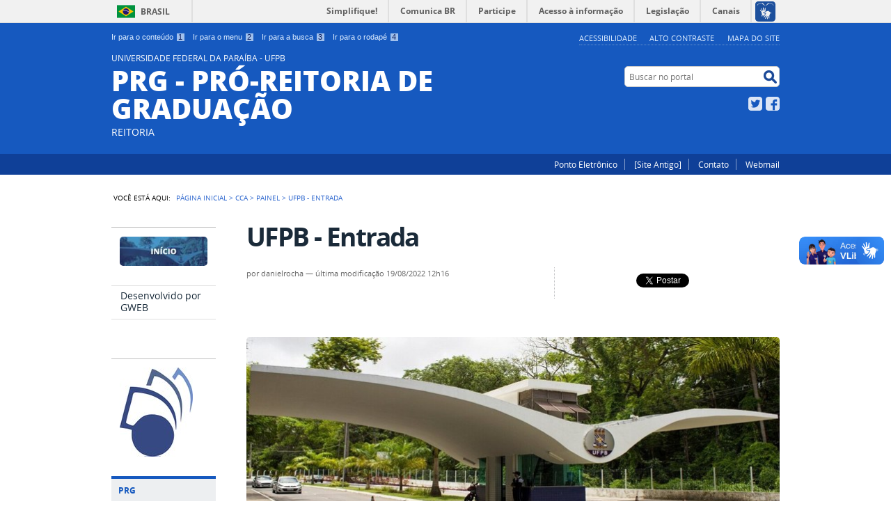

--- FILE ---
content_type: text/html;charset=utf-8
request_url: https://www.prg.ufpb.br/prg/cca/painel/painel1.jpg/view
body_size: 7840
content:
<!DOCTYPE html>
<html lang="pt-br" dir="ltr">

<head>
    <meta http-equiv="Content-Type" content="text/html; charset=utf-8">

    
        <base href="https://www.prg.ufpb.br/prg/prg/cca/painel/painel1.jpg/view"><!--[if lt IE 7]></base><![endif]-->
    

    
        

<meta property="creator.productor" content="http://estruturaorganizacional.dados.gov.br/doc/unidade-organizacional/26">



  
    <link rel="stylesheet" type="text/css" href="https://www.prg.ufpb.br/prg/portal_css/Sunburst%20Theme/reset-cachekey-efa8917cd219e14c0e09848d5eee7c71.css" media="screen">
    <link rel="stylesheet" type="text/css" href="https://www.prg.ufpb.br/prg/portal_css/Sunburst%20Theme/base-cachekey-45d2190488698d0099371a40656903be.css">
    <link rel="stylesheet" type="text/css" href="https://www.prg.ufpb.br/prg/portal_css/Sunburst%20Theme/resourceplone.app.jquerytools.overlays-cachekey-9e3bfddcc55592ca4e553d8119885281.css" media="screen">
    <style type="text/css" media="screen">@import url(https://www.prg.ufpb.br/prg/portal_css/Sunburst%20Theme/resourceplone.formwidget.autocompletejquery.autocomplete-cachekey-715f374ea51df29d4daf4893b19fbd92.css);</style>
    <link rel="stylesheet" type="text/css" href="https://www.prg.ufpb.br/prg/portal_css/Sunburst%20Theme/resourcecollection-cachekey-bb92651042ca2e7a9ee05592931c77a0.css" media="screen">
    <style type="text/css" media="screen">@import url(https://www.prg.ufpb.br/prg/portal_css/Sunburst%20Theme/resourcecalendar_stylescalendar-cachekey-0eaed7a30711283eb743efe1018802f3.css);</style>
    <link rel="stylesheet" type="text/css" href="https://www.prg.ufpb.br/prg/portal_css/Sunburst%20Theme/resourcebrasil.gov.agendaagenda-cachekey-e1f6825defab72c026d2335e34e97fa4.css">
    <style type="text/css" media="screen">@import url(https://www.prg.ufpb.br/prg/portal_css/Sunburst%20Theme/jquery.autocomplete-cachekey-d312e0ff169d211980860ddbe4e6ec97.css);</style>
    <style type="text/css" media="screen">@import url(https://www.prg.ufpb.br/prg/portal_css/Sunburst%20Theme/resourceProducts.Doormat.stylesheetsdoormat-cachekey-b8f45c46890fca6cade675a929111cce.css);</style>
    <link rel="stylesheet" type="text/css" href="https://www.prg.ufpb.br/prg/portal_css/Sunburst%20Theme/embedder-cachekey-792db5bab363e9cb1b4fc4b54231f661.css" media="screen">
    <style type="text/css" media="screen">@import url(https://www.prg.ufpb.br/prg/portal_css/Sunburst%20Theme/resourcecollective.pollscsscollective.polls-cachekey-89d50e05c8f7c3a70ba05ecb2442e63d.css);</style>
    <link rel="stylesheet" type="text/css" href="https://www.prg.ufpb.br/prg/portal_css/Sunburst%20Theme/ploneCustom-cachekey-e470af99a6dd686971946cd3c6891bd8.css">
        <!--[if lt IE 8]>    
    
    <link rel="stylesheet" type="text/css" href="https://www.prg.ufpb.br/prg/portal_css/Sunburst%20Theme/IEFixes-cachekey-8c6972d6f62d5c65ae05262d9c9d61bf.css" media="screen" />
        <![endif]-->
    
    <style type="text/css" media="screen">@import url(https://www.prg.ufpb.br/prg/portal_css/Sunburst%20Theme/resourcecollective.nitfnitf-cachekey-ab2b2b8e688c01ea94cdff5d6e9cb216.css);</style>
    <link rel="stylesheet" type="text/css" href="https://www.prg.ufpb.br/prg/portal_css/Sunburst%20Theme/resourceplone.formwidget.datetimestyles-cachekey-fb9e00ccc72a271f6aa55a529a711b18.css">

  
  
    <script type="text/javascript" src="https://www.prg.ufpb.br/prg/portal_javascripts/Sunburst%20Theme/resourceplone.app.jquery-cachekey-1f00f8378be2d3d65ee17c56949a2bb9.js"></script>
    <script type="text/javascript" src="https://www.prg.ufpb.br/prg/portal_javascripts/Sunburst%20Theme/resourceplone.formwidget.querystring.querywidget-cachekey-f78dfa2aeba99d73b371656df4438e0c.js"></script>
    <script type="text/javascript" src="https://www.prg.ufpb.br/prg/portal_javascripts/Sunburst%20Theme/resourceplone.formwidget.contenttreecontenttree-cachekey-ed19104328db65c38576209c2e78f43d.js"></script>
    <script type="text/javascript" src="https://www.prg.ufpb.br/prg/portal_javascripts/Sunburst%20Theme/resourcecollective.js.bootstrapjsbootstrap.min-cachekey-0d36658621dde0a2330e66f13f733e35.js"></script>
    <script type="text/javascript" src="https://www.prg.ufpb.br/prg/portal_javascripts/Sunburst%20Theme/jquery.autocomplete.min-cachekey-460146762160e1be9e009982525d3111.js"></script>
    <script type="text/javascript" src="https://www.prg.ufpb.br/prg/portal_javascripts/Sunburst%20Theme/resourcecollective.pollsjsjquery.tasksplease-cachekey-0ed1e1a78c0c149ba8f561047705275a.js"></script>
    <script type="text/javascript" src="https://www.prg.ufpb.br/prg/portal_javascripts/Sunburst%20Theme/resourcebrasil.gov.portletsjsmain-cachekey-1f670d1d1f7350a3138781eaeb14cd02.js"></script>


<title>UFPB - Entrada — UNIVERSIDADE FEDERAL DA PARAÍBA - UFPB PRG - PRÓ-REITORIA DE GRADUAÇÃO</title>

<link rel="http://purl.org/dc/terms/subject http://schema.org/about http://xmlns.com/foaf/0.1/primaryTopic" href="http://vocab.e.gov.br/2011/03/vcge#esquema">

        
    <link rel="author" href="https://www.prg.ufpb.br/prg/author/danielrocha" title="Informações do Autor">


    <link rel="canonical" href="https://www.prg.ufpb.br/prg/cca/painel/painel1.jpg">

    
    


<script type="text/javascript">
        jQuery(function($){
            if (typeof($.datepicker) != "undefined"){
              $.datepicker.setDefaults(
                jQuery.extend($.datepicker.regional['pt-BR'],
                {dateFormat: 'dd/mm/yy'}));
            }
        });
        </script>




    <link rel="search" href="https://www.prg.ufpb.br/prg/@@search" title="Buscar neste site">



        
        
        
        
        

        
        <meta name="generator" content="Plone - http://plone.org">
    

    <meta content="width=device-width, initial-scale=1.0" name="viewport">

    <link rel="shortcut icon" href="/prg/++theme++azul/img/favicon.ico" type="image/x-icon">
    <link rel="apple-touch-icon" href="/prg/++theme++azul/img/touch_icon.png">

    <!-- Plone CSS - only for preview, will be removed in rules.xml -->
    

    <!-- Theme CSS - only for preview, will be removed in rules and added in CSS registry -->
    
    <link media="all" href="/prg/++theme++azul/css/style.css" type="text/css" rel="stylesheet">
</head>

<body dir="ltr" class="template-image_view portaltype-image site-prg section-cca subsection-painel subsection-painel-painel1.jpg userrole-anonymous"><div id="accessibility-wrapper">
            <ul id="accessibility">
                    <li>
                        <a accesskey="1" href="#acontent" id="link-conteudo">Ir para o conteúdo <span>1</span></a>
                    </li>
                    <li>
                        <a accesskey="2" href="#anavigation" id="link-navegacao">Ir para o menu <span>2</span></a>
                    </li>
                    <li>
                        <a accesskey="3" href="#SearchableText" id="link-buscar">Ir para a busca <span>3</span></a>
                    </li>
                    <li>
                        <a accesskey="4" href="#afooter" id="link-rodape">Ir para o rodapé <span>4</span></a>
                    </li>
                </ul>
                
            
            
            <ul id="portal-siteactions">

    <li id="siteaction-accessibility">
        <a href="https://www.prg.ufpb.br/prg/acessibilidade" accesskey="5">Acessibilidade</a>
    </li>
    <li id="siteaction-contraste">
        <a href="#" accesskey="6">Alto Contraste</a>
    </li>
    <li id="siteaction-mapadosite">
        <a href="https://www.prg.ufpb.br/prg/mapadosite" accesskey="7">Mapa do site</a>
    </li>
</ul>
</div><div id="barra-identidade">
    <div id="barra-brasil" style="background:#7F7F7F; height: 20px; padding:0 0 0 10px;display:block;">
            <ul id="menu-barra-temp" style="list-style:none;">
                    <li style="display:inline; float:left;padding-right:10px; margin-right:10px; border-right:1px solid #EDEDED"><a href="http://brasil.gov.br" style="font-family:sans,sans-serif; text-decoration:none; color:white;">Portal do Governo Brasileiro</a></li>
                    <li><a style="font-family:sans,sans-serif; text-decoration:none; color:white;" href="http://epwg.governoeletronico.gov.br/barra/atualize.html">Atualize sua Barra de Governo</a></li>
            </ul>
    </div>
</div><div id="wrapper">

        <!-- HEADER -->

        <div id="header" role="banner">

            <div>

                

            <div id="logo">
    <a id="portal-logo" title="" href="https://www.prg.ufpb.br/prg">
            <span id="portal-title-1">UNIVERSIDADE FEDERAL DA PARAÍBA - UFPB</span>
            <div id="portal-title" class="luongo">PRG - PRÓ-REITORIA DE GRADUAÇÃO</div>
            <span id="portal-description">Reitoria</span>
    </a>
</div>

            <div id="portal-searchbox">

    <form id="nolivesearchGadget_form" action="https://www.prg.ufpb.br/prg/@@busca">
        <fieldset class="LSBox">
            <legend class="hiddenStructure">Buscar no portal</legend>
            <label class="hiddenStructure" for="nolivesearchGadget">Buscar no portal</label>

            <input name="SearchableText" type="text" size="18" title="Buscar no portal" placeholder="Buscar no portal" class="searchField" id="nolivesearchGadget">

            <input class="searchButton" type="submit" value="Buscar no portal">

        </fieldset>
    </form>

</div>

            <div id="social-icons">
                <ul><li id="portalredes-twitter" class="portalredes-item">
                <a href="https://twitter.com/ufpboficial">Twitter</a>
            </li><li id="portalredes-facebook" class="portalredes-item">
                <a href="http://facebook.com/UFPBoficial">Facebook</a>
            </li></ul>
            </div>

        </div>
        <div id="sobre">
            <ul><li id="portalservicos-ponto-eletronico" class="portalservicos-item">
            
            <a href="https://sistemas.ufpb.br/sigponto/">Ponto Eletrônico</a>
        </li><li id="portalservicos-acesso-a-sistemas" class="portalservicos-item">
            <a href="https://www.prg.ufpb.br/prg/servicos/acesso-a-sistemas" title="No link abaixo é possível acessar o site antigo da PRG">[Site Antigo]</a>
            
        </li><li id="portalservicos-contato" class="portalservicos-item">
            
            <a href="/prg/prg/contents/menu/institucional-1/gestores">Contato</a>
        </li><li id="portalservicos-webmail" class="portalservicos-item">
            
            <a href="https://webmail.ufpb.br/">Webmail</a>
        </li></ul>
        </div>
    </div>

    <!-- content -->

    <div id="main" role="main">
    <div id="plone-content">

        <!-- Demo Plone Content -->

        <div id="portal-columns" class="row">

            <div id="viewlet-above-content"><div id="portal-breadcrumbs">
    <span id="breadcrumbs-you-are-here">Você está aqui:</span>
    <span id="breadcrumbs-home">
        <a href="https://www.prg.ufpb.br/prg">Página Inicial</a>
        <span class="breadcrumbSeparator">
            &gt;
            
        </span>
    </span>
    <span dir="ltr" id="breadcrumbs-1">
        
            <a href="https://www.prg.ufpb.br/prg/cca">CCA</a>
            <span class="breadcrumbSeparator">
                &gt;
                
            </span>
            
         
    </span>
    <span dir="ltr" id="breadcrumbs-2">
        
            <a href="https://www.prg.ufpb.br/prg/cca/painel">Painel</a>
            <span class="breadcrumbSeparator">
                &gt;
                
            </span>
            
         
    </span>
    <span dir="ltr" id="breadcrumbs-3">
        
            
            
            <span id="breadcrumbs-current">UFPB - Entrada</span>
         
    </span>

</div>
</div>

            <!-- Column 1 -->
            <div id="navigation">
                <a name="anavigation" id="anavigation" class="anchor">menu</a>
                <span class="menuTrigger">Menu</span>
                <div id="portal-column-one" class="cell width-1:4 position-0">
            
                
<div class="portletWrapper" id="portletwrapper-706c6f6e652e6c656674636f6c756d6e0a636f6e746578740a2f7072670a706f72746c65745f7374617469632d31" data-portlethash="706c6f6e652e6c656674636f6c756d6e0a636f6e746578740a2f7072670a706f72746c65745f7374617469632d31">
<dl class="portlet portletStaticText portlet-static">

    <dt class="portletHeader titleless">
        <span class="portletTopLeft"></span>
        <span>
           
        </span>
        <span class="portletTopRight"></span>
    </dt>

    <dd class="portletItem odd">
        <p><a class="external-link" href="http://www.ufpb.br" target="_self" title=""><img src="https://www.prg.ufpb.br/prg/contents/imagens/Inicio.jpeg" alt="" class="image-inline" title=""></a></p>
        
            <span class="portletBottomLeft"></span>
            <span class="portletBottomRight"></span>
        
    </dd>
    
    

</dl>
</div>

<div class="portletWrapper" id="portletwrapper-706c6f6e652e6c656674636f6c756d6e0a636f6e746578740a2f7072670a72656c6576616e636961" data-portlethash="706c6f6e652e6c656674636f6c756d6e0a636f6e746578740a2f7072670a72656c6576616e636961">
<dl class="portlet portletNavigationTree">

    <dt class="portletHeader hiddenStructure">
        <span class="portletTopLeft"></span>
        Navegação
        <span class="portletTopRight"></span>
    </dt>

    <dd class="portletItem lastItem">
        <ul class="navTree navTreeLevel0">
            
            



<li class="navTreeItem visualNoMarker section-nova-identidade-digital">

    


        <a href="http://www.sti.ufpb.br/dweb" title="" class="state-published">
            <span>Desenvolvido por GWEB</span>
        </a>

        

    
</li>




        </ul>
        <span class="portletBottomLeft"></span>
        <span class="portletBottomRight"></span>
    </dd>
</dl>

</div>

<div class="portletWrapper" id="portletwrapper-706c6f6e652e6c656674636f6c756d6e0a636f6e746578740a2f7072670a706f72746c65745f737461746963" data-portlethash="706c6f6e652e6c656674636f6c756d6e0a636f6e746578740a2f7072670a706f72746c65745f737461746963">
<dl class="portlet portletStaticText portlet-static">

    <dt class="portletHeader titleless">
        <span class="portletTopLeft"></span>
        <span>
           
        </span>
        <span class="portletTopRight"></span>
    </dt>

    <dd class="portletItem odd">
        <p><img src="https://www.prg.ufpb.br/prg/contents/imagens/logo-prg.jpg/@@images/8361039e-6616-4d66-81c1-e32c6d7097c8.jpeg" alt="Logo PRG" class="image-inline" title="Logo PRG"></p>
        
            <span class="portletBottomLeft"></span>
            <span class="portletBottomRight"></span>
        
    </dd>
    
    

</dl>
</div>

<div class="portletWrapper" id="portletwrapper-706c6f6e652e6c656674636f6c756d6e0a636f6e746578740a2f7072670a696e737469747563696f6e616c" data-portlethash="706c6f6e652e6c656674636f6c756d6e0a636f6e746578740a2f7072670a696e737469747563696f6e616c">
<dl class="portlet portletNavigationTree">

    <dt class="portletHeader">
        <span class="portletTopLeft"></span>
        PRG
        <span class="portletTopRight"></span>
    </dt>

    <dd class="portletItem lastItem">
        <ul class="navTree navTreeLevel0">
            
            



<li class="navTreeItem visualNoMarker navTreeFolderish section-institucional-1">

    


        <a href="https://www.prg.ufpb.br/prg/contents/menu/institucional-1" title="" class="state-published navTreeFolderish">
            <span>Institucional</span>
        </a>

        

    
</li>

<li class="navTreeItem visualNoMarker section-agenda-da-pro-reitora">

    


        <a href="https://calendar.google.com/calendar/embed?src=secretaria.prg%40academico.ufpb.br&amp;ctz=America%2FRecife" title="" class="state-published">
            <span>Agenda da Pró-reitora</span>
        </a>

        

    
</li>

<li class="navTreeItem visualNoMarker section-contatos">

    


        <a href="https://plone.ufpb.br/prg/contents/menu/institucional-1/gestores" title="" class="state-published">
            <span>Contatos</span>
        </a>

        

    
</li>

<li class="navTreeItem visualNoMarker section-horarios-de-atendimento">

    


        <a href="https://docs.google.com/spreadsheets/u/2/d/e/2PACX-1vRccsFKlKgZZBoyLSJC6Py4zLygxW2mwnEYmwf_ExWoPtX5bMTm_qhk8WDPSqQGCt3S3vJXG5AgLbFj/pubhtml" title="" class="state-published">
            <span>Horários de Atendimento</span>
        </a>

        

    
</li>

<li class="navTreeItem visualNoMarker section-estrutura-organizacional">

    


        <a href="https://plone.ufpb.br/prg/contents/menu/institucional-1/organograma" title="" class="state-published">
            <span>Estrutura Organizacional</span>
        </a>

        

    
</li>

<li class="navTreeItem visualNoMarker section-legislacoes-e-normas">

    


        <a href="http://plone.ufpb.br/prg/contents/menu/institucional-1/legislacoes-e-normas" title="" class="state-published">
            <span>Legislação e Normas</span>
        </a>

        

    
</li>

<li class="navTreeItem visualNoMarker section-dados-abertos">

    


        <a href="https://sipac.ufpb.br/sipac/" title="" class="state-published">
            <span>Acesso a Sistemas</span>
        </a>

        

    
</li>

<li class="navTreeItem visualNoMarker section-dados-da-graduacao">

    


        <a href="https://www.prg.ufpb.br/prg/contents/menu/dados-da-graduacao" title="" class="state-published">
            <span>Dados da Graduação</span>
        </a>

        

    
</li>

<li class="navTreeItem visualNoMarker section-carta-de-servicos-ao-usuario">

    


        <a href="https://sites.google.com/academico.ufpb.br/carta-de-servico-prg" title="" class="state-published">
            <span>Carta de Serviços ao Usuário</span>
        </a>

        

    
</li>




        </ul>
        <span class="portletBottomLeft"></span>
        <span class="portletBottomRight"></span>
    </dd>
</dl>

</div>

<div class="portletWrapper" id="portletwrapper-706c6f6e652e6c656674636f6c756d6e0a636f6e746578740a2f7072670a617373756e746f73" data-portlethash="706c6f6e652e6c656674636f6c756d6e0a636f6e746578740a2f7072670a617373756e746f73">
<dl class="portlet portletNavigationTree">

    <dt class="portletHeader">
        <span class="portletTopLeft"></span>
        Coordenação Acadêmica
        <span class="portletTopRight"></span>
    </dt>

    <dd class="portletItem lastItem">
        <ul class="navTree navTreeLevel0">
            
            



<li class="navTreeItem visualNoMarker section-processos-seletivos">

    


        <a href="/prg/codesc/capa-codesc" title="" class="state-published">
            <span>NOTÍCIAS</span>
        </a>

        

    
</li>

<li class="navTreeItem visualNoMarker section-processos-seletivos-antigos">

    


        <a href="/prg/codesc/processos-seletivos" title="" class="state-published">
            <span>Processos Seletivos</span>
        </a>

        

    
</li>

<li class="navTreeItem visualNoMarker section-calendario-academico">

    


        <a href="/prg/codesc/documentos/calendario-academico/" title="" class="state-published">
            <span>Calendário Acadêmico</span>
        </a>

        

    
</li>

<li class="navTreeItem visualNoMarker section-calendario-administrativo">

    


        <a href="/prg/codesc/documentos/calendario-administrativo" title="" class="state-published">
            <span>Calendário Administrativo</span>
        </a>

        

    
</li>

<li class="navTreeItem visualNoMarker section-cursos-de-graduacao">

    


        <a href="https://sigaa.ufpb.br/sigaa/public/curso/lista.jsf?nivel=G&amp;aba=p-graduacao" title="" class="state-published">
            <span>Cursos de Graduação</span>
        </a>

        

    
</li>

<li class="navTreeItem visualNoMarker section-consulta-de-registros-de-diplomas">

    


        <a href="https://sigaa.ufpb.br/sigaa/public/diplomas/busca_registros.jsf?nivel=G&amp;aba=p-graduacao" title="" class="state-published">
            <span>Consulta de Registros de Diplomas - Graduação</span>
        </a>

        

    
</li>

<li class="navTreeItem visualNoMarker section-diplomas">

    


        <a href="https://www.prg.ufpb.br/prg/codesc/menu/diplomas" title="" class="state-published">
            <span>Diplomas</span>
        </a>

        

    
</li>

<li class="navTreeItem visualNoMarker section-requerimento-de-segunda-via-de-historico-academico">

    


        <a href="http://plone.ufpb.br/prg/contents/documentos/sca/requerimento-de-segunda-via-de-historico-2_.pdf/view?_authenticator=c7123dac111a3121becea0b6b8136eca840f4caa" title="" class="state-published">
            <span>Segunda Via de Histórico Acadêmico de Ex-aluno</span>
        </a>

        

    
</li>

<li class="navTreeItem visualNoMarker section-documentos">

    


        <a href="https://www.prg.ufpb.br/prg/codesc/menu/documentos" title="" class="state-published">
            <span>Documentos</span>
        </a>

        

    
</li>

<li class="navTreeItem visualNoMarker section-manual-do-aluno">

    


        <a href="/prg/contents/paginas/manual-do-aluno" title="" class="state-published">
            <span>Manual do Aluno</span>
        </a>

        

    
</li>

<li class="navTreeItem visualNoMarker section-mobilidade-academica">

    


        <a href="https://www.prg.ufpb.br/prg/codesc/menu/mobilidade-academica" title="Convênio Andifes" class="state-published">
            <span>Mobilidade Acadêmica</span>
        </a>

        

    
</li>

<li class="navTreeItem visualNoMarker navTreeFolderish section-teste">

    


        <a href="https://www.prg.ufpb.br/prg/codesc/menu/teste" title="Legenda de horários das aulas no sistema SIGAA" class="state-published navTreeFolderish">
            <span>Serviços</span>
        </a>

        

    
</li>

<li class="navTreeItem visualNoMarker section-ufpb-virtual">

    


        <a href="/prg/codesc/ufpb-virtual/" title="" class="state-published">
            <span>UFPB Virtual</span>
        </a>

        

    
</li>




        </ul>
        <span class="portletBottomLeft"></span>
        <span class="portletBottomRight"></span>
    </dd>
</dl>

</div>

<div class="portletWrapper" id="portletwrapper-706c6f6e652e6c656674636f6c756d6e0a636f6e746578740a2f7072670a63656d" data-portlethash="706c6f6e652e6c656674636f6c756d6e0a636f6e746578740a2f7072670a63656d">
<dl class="portlet portletNavigationTree">

    <dt class="portletHeader">
        <span class="portletTopLeft"></span>
        Coordenação Geral de Estágio
        <span class="portletTopRight"></span>
    </dt>

    <dd class="portletItem lastItem">
        <ul class="navTree navTreeLevel0">
            
            



<li class="navTreeItem visualNoMarker navTreeFolderish section-estagio-1">

    


        <a href="https://www.prg.ufpb.br/prg/cem/menu-cem/estagio-1" title="" class="state-published navTreeFolderish">
            <span>Estágio</span>
        </a>

        

    
</li>

<li class="navTreeItem visualNoMarker section-monitoria">

    


        <a href="/prg/cem/cem" title="" class="state-published">
            <span>Notícias</span>
        </a>

        

    
</li>




        </ul>
        <span class="portletBottomLeft"></span>
        <span class="portletBottomRight"></span>
    </dd>
</dl>

</div>

<div class="portletWrapper" id="portletwrapper-706c6f6e652e6c656674636f6c756d6e0a636f6e746578740a2f7072670a63706d65" data-portlethash="706c6f6e652e6c656674636f6c756d6e0a636f6e746578740a2f7072670a63706d65">
<dl class="portlet portletNavigationTree">

    <dt class="portletHeader">
        <span class="portletTopLeft"></span>
        Coordenação de Regulação e Avaliação
        <span class="portletTopRight"></span>
    </dt>

    <dd class="portletItem lastItem">
        <ul class="navTree navTreeLevel0">
            
            



<li class="navTreeItem visualNoMarker section-regulacao-de-curso">

    


        <a href="https://www.prg.ufpb.br/prg/cra/cra/regulacao-de-curso" title="" class="state-published">
            <span>Avaliação e Regulação de Cursos</span>
        </a>

        

    
</li>

<li class="navTreeItem visualNoMarker section-enade">

    


        <a href="/prg/cra/enade" title="" class="state-published">
            <span>Enade</span>
        </a>

        

    
</li>

<li class="navTreeItem visualNoMarker section-agcra">

    


        <a href="https://www.prg.ufpb.br/prg/cra/dados-da-cra" title="" class="state-published">
            <span>Dados da CRA</span>
        </a>

        

    
</li>




        </ul>
        <span class="portletBottomLeft"></span>
        <span class="portletBottomRight"></span>
    </dd>
</dl>

</div>

<div class="portletWrapper" id="portletwrapper-706c6f6e652e6c656674636f6c756d6e0a636f6e746578740a2f7072670a70726f6772616d61732d61636164656d69636f73" data-portlethash="706c6f6e652e6c656674636f6c756d6e0a636f6e746578740a2f7072670a70726f6772616d61732d61636164656d69636f73">
<dl class="portlet portletNavigationTree">

    <dt class="portletHeader">
        <span class="portletTopLeft"></span>
        Coordenação de Programas e Projetos Acadêmicos
        <span class="portletTopRight"></span>
    </dt>

    <dd class="portletItem lastItem">
        <ul class="navTree navTreeLevel0">
            
            



<li class="navTreeItem visualNoMarker section-monitoria">

    


        <a href="/prg/prg/programas/monitoria/" title="" class="state-published">
            <span>Monitoria</span>
        </a>

        

    
</li>

<li class="navTreeItem visualNoMarker section-pet">

    


        <a href="/prg/prg/programas/pet/" title="" class="state-published">
            <span>PET</span>
        </a>

        

    
</li>

<li class="navTreeItem visualNoMarker section-rp-1">

    


        <a href="/prg/prg/programas/rp-1/" title="" class="state-published">
            <span>RP</span>
        </a>

        

    
</li>

<li class="navTreeItem visualNoMarker section-pibid">

    


        <a href="/prg/prg/programas/pibid/" title="" class="state-published">
            <span>PIBID</span>
        </a>

        

    
</li>

<li class="navTreeItem visualNoMarker section-protut">

    


        <a href="/prg/prg/programas/protut/" title="" class="state-published">
            <span>PROTUT</span>
        </a>

        

    
</li>

<li class="navTreeItem visualNoMarker section-prolicen">

    


        <a href="/prg/prg/programas/prolicen/" title="" class="state-published">
            <span>PROLICEN</span>
        </a>

        

    
</li>

<li class="navTreeItem visualNoMarker section-enid">

    


        <a href="/prg/prg/programas/enid/" title="" class="state-published">
            <span>ENID</span>
        </a>

        

    
</li>

<li class="navTreeItem visualNoMarker section-qualigrad-1">

    


        <a href="https://www.prg.ufpb.br/prg/programas/qualigrad-1" title="" class="state-published">
            <span>QUALIGRAD</span>
        </a>

        

    
</li>

<li class="navTreeItem visualNoMarker section-teste">

    


        <a href="https://www.prg.ufpb.br/prg/programas/menu-programas-1/teste" title="" class="state-published">
            <span>SANTANDER</span>
        </a>

        

    
</li>




        </ul>
        <span class="portletBottomLeft"></span>
        <span class="portletBottomRight"></span>
    </dd>
</dl>

</div>

<div class="portletWrapper" id="portletwrapper-706c6f6e652e6c656674636f6c756d6e0a636f6e746578740a2f7072670a636f6f7264656e6163616f2d64652d637572726963756c6f732d61636164656d69636f73" data-portlethash="706c6f6e652e6c656674636f6c756d6e0a636f6e746578740a2f7072670a636f6f7264656e6163616f2d64652d637572726963756c6f732d61636164656d69636f73">
<dl class="portlet portletNavigationTree">

    <dt class="portletHeader">
        <span class="portletTopLeft"></span>
        COORDENAÇÃO DE CURRÍCULOS ACADÊMICOS
        <span class="portletTopRight"></span>
    </dt>

    <dd class="portletItem lastItem">
        <ul class="navTree navTreeLevel0">
            
            



<li class="navTreeItem visualNoMarker section-quem-somos">

    


        <a href="https://www.prg.ufpb.br/prg/cca/contents/menu/quem-somos" title="" class="state-published">
            <span>Equipe Técnica</span>
        </a>

        

    
</li>

<li class="navTreeItem visualNoMarker section-copy_of_quem-somos">

    


        <a href="https://www.prg.ufpb.br/prg/cca/contents/menu/copy_of_quem-somos" title="" class="state-published">
            <span>Organograma</span>
        </a>

        

    
</li>

<li class="navTreeItem visualNoMarker section-copy2_of_quem-somos">

    


        <a href="https://www.prg.ufpb.br/prg/cca/contents/menu/copy2_of_quem-somos" title="" class="state-published">
            <span>Serviços</span>
        </a>

        

    
</li>

<li class="navTreeItem visualNoMarker section-copy3_of_quem-somos">

    


        <a href="https://www.prg.ufpb.br/prg/cca/contents/menu/copy3_of_quem-somos" title="" class="state-published">
            <span>Contatos</span>
        </a>

        

    
</li>




        </ul>
        <span class="portletBottomLeft"></span>
        <span class="portletBottomRight"></span>
    </dd>
</dl>

</div>

<div class="portletWrapper" id="portletwrapper-706c6f6e652e6c656674636f6c756d6e0a636f6e746578740a2f7072670a61636573736f2d612d696e666f726d6163616f" data-portlethash="706c6f6e652e6c656674636f6c756d6e0a636f6e746578740a2f7072670a61636573736f2d612d696e666f726d6163616f">
<dl class="portlet portletNavigationTree">

    <dt class="portletHeader">
        <span class="portletTopLeft"></span>
        Acesso à Informação
        <span class="portletTopRight"></span>
    </dt>

    <dd class="portletItem lastItem">
        <ul class="navTree navTreeLevel0">
            
            



<li class="navTreeItem visualNoMarker section-acoes-e-programas">

    


        <a href="https://www.ufpb.br/acessoainformacao/contents/menu/acesso-a-informacao/acoes-e-programas" title="" class="state-published">
            <span>Ações e Programas</span>
        </a>

        

    
</li>

<li class="navTreeItem visualNoMarker section-participacao-social">

    


        <a href="https://www.ufpb.br/acessoainformacao/contents/menu/acesso-a-informacao/participacao-social" title="" class="state-published">
            <span>Participação Social</span>
        </a>

        

    
</li>

<li class="navTreeItem visualNoMarker section-auditorias">

    


        <a href="https://www.ufpb.br/acessoainformacao/contents/menu/acesso-a-informacao/auditorias" title="" class="state-published">
            <span>Auditorias</span>
        </a>

        

    
</li>

<li class="navTreeItem visualNoMarker section-convenios-e-transferencias">

    


        <a href="https://www.ufpb.br/acessoainformacao/contents/menu/acesso-a-informacao/convenios-e-transferencias" title="" class="state-published">
            <span>Convênios e Transferências</span>
        </a>

        

    
</li>

<li class="navTreeItem visualNoMarker section-receitas-e-despesas">

    


        <a href="https://www.ufpb.br/acessoainformacao/contents/menu/acesso-a-informacao/receitas-e-despesas" title="" class="state-published">
            <span>Receitas e Despesas</span>
        </a>

        

    
</li>

<li class="navTreeItem visualNoMarker section-licitacoes-e-contratos">

    


        <a href="https://www.ufpb.br/acessoainformacao/contents/menu/acesso-a-informacao/licitacoes-e-contratos" title="" class="state-published">
            <span>Licitações e Contratos</span>
        </a>

        

    
</li>

<li class="navTreeItem visualNoMarker section-servidores">

    


        <a href="https://www.ufpb.br/acessoainformacao/contents/menu/acesso-a-informacao/servidores" title="" class="state-published">
            <span>Servidores</span>
        </a>

        

    
</li>

<li class="navTreeItem visualNoMarker section-informacoes-classificadas">

    


        <a href="https://www.ufpb.br/acessoainformacao/contents/menu/acesso-a-informacao/informacoes-classificadas" title="" class="state-published">
            <span>Informações Classificadas</span>
        </a>

        

    
</li>

<li class="navTreeItem visualNoMarker section-servico-de-informacao-ao-cidadao-sic">

    


        <a href="https://www.ufpb.br/acessoainformacao/contents/menu/acesso-a-informacao/sic" title="" class="state-published">
            <span>Serviço de Informação ao Cidadão (SIC)</span>
        </a>

        

    
</li>

<li class="navTreeItem visualNoMarker section-perguntas-frequentes">

    


        <a href="https://www.ufpb.br/acessoainformacao/contents/menu/acesso-a-informacao/perguntas-frequentes" title="" class="state-published">
            <span>Perguntas Frequentes</span>
        </a>

        

    
</li>

<li class="navTreeItem visualNoMarker section-dados-abertos">

    


        <a href="https://www.ufpb.br/acessoainformacao/contents/menu/acesso-a-informacao/dados-abertos" title="" class="state-published">
            <span>Dados Abertos</span>
        </a>

        

    
</li>

<li class="navTreeItem visualNoMarker section-portal-da-comu">

    


        <a href="https://www.ufpb.br/comu/" title="" class="state-published">
            <span>Portal da CoMu</span>
        </a>

        

    
</li>




        </ul>
        <span class="portletBottomLeft"></span>
        <span class="portletBottomRight"></span>
    </dd>
</dl>

</div>




            
        </div></div>

            <!-- Conteudo -->
            <div id="portal-column-content" class="cell width-3:4 position-1:4">
                <a name="acontent" id="acontent" class="anchor">conteúdo</a>

                <div class="">

                    

                    

    <dl class="portalMessage info" id="kssPortalMessage" style="display:none">
        <dt>Info</dt>
        <dd></dd>
    </dl>

    


                    
                        <div id="content">

                            

                            

                             <div id="viewlet-above-content-title"></div>
                             
                                 
                                 
            
            <h1 class="documentFirstHeading">UFPB - Entrada</h1>
        
                             
                             <div id="viewlet-below-content-title"><div id="viewlet-social-like" style="display:none" class="horizontal">
  
    <div class="sociallike-network-facebook">
      <!-- Facebook -->
<div class="fb-like" data-send="false" data-show-faces="false" data-action="like" data-layout="button_count" data-share="False"></div>


    </div>
  
    <div class="sociallike-network-twitter">
      <!-- Twitter -->
<a class="twitter-share-button" href="https://twitter.com/intent/tweet" data-text="UFPB - Entrada" data-via="">Tweet</a>
<script async src="//platform.twitter.com/widgets.js" charset="utf-8"></script>

    </div>
  
    <div class="sociallike-network-gplus">
      <!-- Google+ -->
<script src="https://apis.google.com/js/platform.js" async defer></script>
<div class="g-plus" data-action="share" data-annotation="bubble" data-href="https://www.prg.ufpb.br/prg/cca/painel/painel1.jpg">
</div>

    </div>
  
</div>

<div class="documentByLine" id="plone-document-byline">
  

  
  
    <span class="documentAuthor">
      por <span>danielrocha</span>
         —
    </span>
  
  

  
  

  <span class="documentModified">
    <span>última modificação</span>
    19/08/2022 12h16
  </span>
  

  

  

  

  

</div>
</div>

                             
                                 
                                 
            
            
        
                             

                             <div id="viewlet-above-content-body"></div>
                             <div id="content-core">
                                 
        

            <a class="discreet" href="https://www.prg.ufpb.br/prg/cca/painel/painel1.jpg/image_view_fullscreen">
                <img src="https://www.prg.ufpb.br/prg/cca/painel/painel1.jpg/@@images/4d8ef92a-3181-4c75-be56-d68d5c96323f.jpeg" alt="UFPB - Entrada" title="UFPB - Entrada" height="285" width="768">
                <br>
                <span class="visualNoPrint">
                    <img src="https://www.prg.ufpb.br/prg/cca/painel/painel1.jpg/search_icon.png" alt="" title="" height="13" width="16">
                    <span>Clique para ver a imagem no tamanho completo…</span>
                </span>
            </a>

            <span class="discreet visualNoPrint">
            —
                <span>Tamanho</span>:
                167KB
            </span>
        
    
                             </div>
                             

                            
                        </div>
                    

                    
                </div>

                <div id="viewlet-below-content">


</div>

            </div>

            <!-- Column 2-->

            

        </div>

        <!-- /Demo Plone Content -->

    </div>

    <div class="clear"></div>
    <div id="voltar-topo">
    <a href="#wrapper">Voltar para o topo</a>
</div>

</div>

<!-- Footer -->
<div id="footer" role="contentinfo">
    <a name="afooter" id="afooter" class="anchor">rodapé</a>

    <div id="doormat-container" class="columns-4">

  
  <div class="doormatColumn column-0">
    
    <dl class="doormatSection">
      <dt class="doormatSectionHeader">Assuntos</dt>
      <dd class="doormatSectionBody">
        <a href="http://www.biblioteca.ufpb.br" class="external-link">Biblioteca Central</a>
        
      </dd>
      <dd class="doormatSectionBody">
        <a href="http://www.capes.gov.br" class="external-link">CAPES</a>
        
      </dd>
      <dd class="doormatSectionBody">
        <a href="http://www.cnpq.br" class="external-link">CNPq</a>
        
      </dd>
      <dd class="doormatSectionBody">
        <a href="http://www.forgrad.com.br" class="external-link">ForGRAD</a>
        
      </dd>
      <dd class="doormatSectionBody">
        <a href="http://portal.mec.gov.br/index.php" class="external-link">MEC</a>
        
      </dd>
      <dd class="doormatSectionBody">
        <a href="http://sisu.mec.gov.br/" class="external-link">SISU - MEC</a>
        
      </dd>
    </dl>
  </div>
  <div class="doormatColumn column-1">
    
    <dl class="doormatSection">
      <dt class="doormatSectionHeader">Institucional</dt>
      <dd class="doormatSectionBody">
        <a href="http://www.ufpb.br/ouvidoria" class="external-link">Ouvidoria</a>
        
      </dd>
      <dd class="doormatSectionBody">
        <a href="http://www.ufpb.br/cia/" class="external-link">Comitê de Inclusão e Acessibilidade</a>
        
      </dd>
      <dd class="doormatSectionBody">
        <a href="http://www.ufpb.br/acessoainformacao/" class="external-link">Acesso a Informação</a>
        
      </dd>
      <dd class="doormatSectionBody">
        <a href="http://www.ufpb.br/cpa" class="external-link">Comissão Permanente de Avaliação</a>
        
      </dd>
    </dl>
  </div>
  <div class="doormatColumn column-2">
    
    <dl class="doormatSection">
      <dt class="doormatSectionHeader">Serviços</dt>
      <dd class="doormatSectionBody">
        <a href="https://www.prg.ufpb.br/prg/contents/paginas/ramais" class="external-link">Ramais</a>
        
      </dd>
      <dd class="doormatSectionBody">
        <a href="https://www.prg.ufpb.br/prg/contato" class="external-link">Contato</a>
        
      </dd>
      <dd class="doormatSectionBody">
        <a href="http://www.repositorio.ufpb.br/PRG/" class="external-link">Arquivados</a>
        
      </dd>
      <dd class="doormatSectionBody">
        <a href="http://duvidas.sigaa.ufpb.br/" class="external-link">Dúvidas Sigaa</a>
        
      </dd>
    </dl>
    <dl class="doormatSection">
      <dt class="doormatSectionHeader">Redes sociais</dt>
      <dd class="doormatSectionBody">
        <a href="https://twitter.com/ufpboficial" class="external-link">Twitter</a>
        
      </dd>
      <dd class="doormatSectionBody">
        <a href="http://facebook.com/UFPBoficial" class="external-link">Facebook</a>
        
      </dd>
    </dl>
  </div>
  <div class="doormatColumn column-3">
    
    <dl class="doormatSection">
      <dt class="doormatSectionHeader">RSS</dt>
      <dd class="doormatSectionBody">
        <a href="https://www.prg.ufpb.br/prg/rss/o-que-e" class="external-link">O que é?</a>
        
      </dd>
    </dl>
    <dl class="doormatSection">
      <dt class="doormatSectionHeader">Navegação</dt>
      <dd class="doormatSectionBody">
        <a href="https://www.prg.ufpb.br/prg/acessibilidade" class="external-link">Acessibilidade</a>
        
      </dd>
      <dd class="doormatSectionBody">
        <a href="https://www.prg.ufpb.br/prg/mapadosite" class="external-link">Mapa do site</a>
        
      </dd>
    </dl>
  </div>
</div>
    <div class="clear"></div>
    <div id="footer-brasil" class="footer-logos"></div>
</div>
<div id="extra-footer">
    <p>Desenvolvido com o CMS de código aberto <a href="http://plone.org">Plone</a></p>
</div>

<!-- /Footer-->

    
    
    <script defer src="//barra.brasil.gov.br/barra.js" type="text/javascript"></script>
    

</div><!-- Global site tag (gtag.js) - Google Analytics -->
<script async src="https://www.googletagmanager.com/gtag/js?id=UA-51299721-10"></script>
<script>
  window.dataLayer = window.dataLayer || [];
  function gtag(){dataLayer.push(arguments);}
  gtag('js', new Date());

  gtag('config', 'UA-51299721-10');
</script></body>
</html>


--- FILE ---
content_type: text/html; charset=utf-8
request_url: https://accounts.google.com/o/oauth2/postmessageRelay?parent=https%3A%2F%2Fwww.prg.ufpb.br&jsh=m%3B%2F_%2Fscs%2Fabc-static%2F_%2Fjs%2Fk%3Dgapi.lb.en.2kN9-TZiXrM.O%2Fd%3D1%2Frs%3DAHpOoo_B4hu0FeWRuWHfxnZ3V0WubwN7Qw%2Fm%3D__features__
body_size: 161
content:
<!DOCTYPE html><html><head><title></title><meta http-equiv="content-type" content="text/html; charset=utf-8"><meta http-equiv="X-UA-Compatible" content="IE=edge"><meta name="viewport" content="width=device-width, initial-scale=1, minimum-scale=1, maximum-scale=1, user-scalable=0"><script src='https://ssl.gstatic.com/accounts/o/2580342461-postmessagerelay.js' nonce="DWPF4IzB_osU2vW5P1nCyg"></script></head><body><script type="text/javascript" src="https://apis.google.com/js/rpc:shindig_random.js?onload=init" nonce="DWPF4IzB_osU2vW5P1nCyg"></script></body></html>

--- FILE ---
content_type: text/css;charset=utf-8
request_url: https://www.prg.ufpb.br/prg/portal_css/Sunburst%20Theme/resourceProducts.Doormat.stylesheetsdoormat-cachekey-b8f45c46890fca6cade675a929111cce.css
body_size: 942
content:

/* - ++resource++Products.Doormat.stylesheets/doormat.css - */
@media screen {
/* https://www.prg.ufpb.br/prg/portal_css/++resource++Products.Doormat.stylesheets/doormat.css?original=1 */
#doormat-container {
background:none repeat scroll 0 0 #DDDDDD;
font-size:75%;
margin:1em 0;
float: left;
width: 100%;
}
#doormat-container h2 {
margin: 0.5em 0.5em 0px 0.5em;
}
#doormat-container h3 {
margin: 0.5em 0px;
}
#doormat-container dl {
margin: 0.5em 0px;
}
#doormat-container dl dd {
margin-left: 0px;
}
#doormat-container .doormatColumn {
float: left;
margin: 0px 1em;
}
/* */
#doormat-container.columns-2 .doormatColumn {
width: 48%;
}
#doormat-container.columns-3 .doormatColumn {
width: 31%;
}
#doormat-container.columns-4 .doormatColumn {
width: 23%;
}
#doormat-container.columns-5 .doormatColumn {
width: 18%;
}
#doormat-container.columns-6 .doormatColumn {
width: 14%;
}
#doormat-container.columns-7 .doormatColumn {
width: 12%;
}

}

